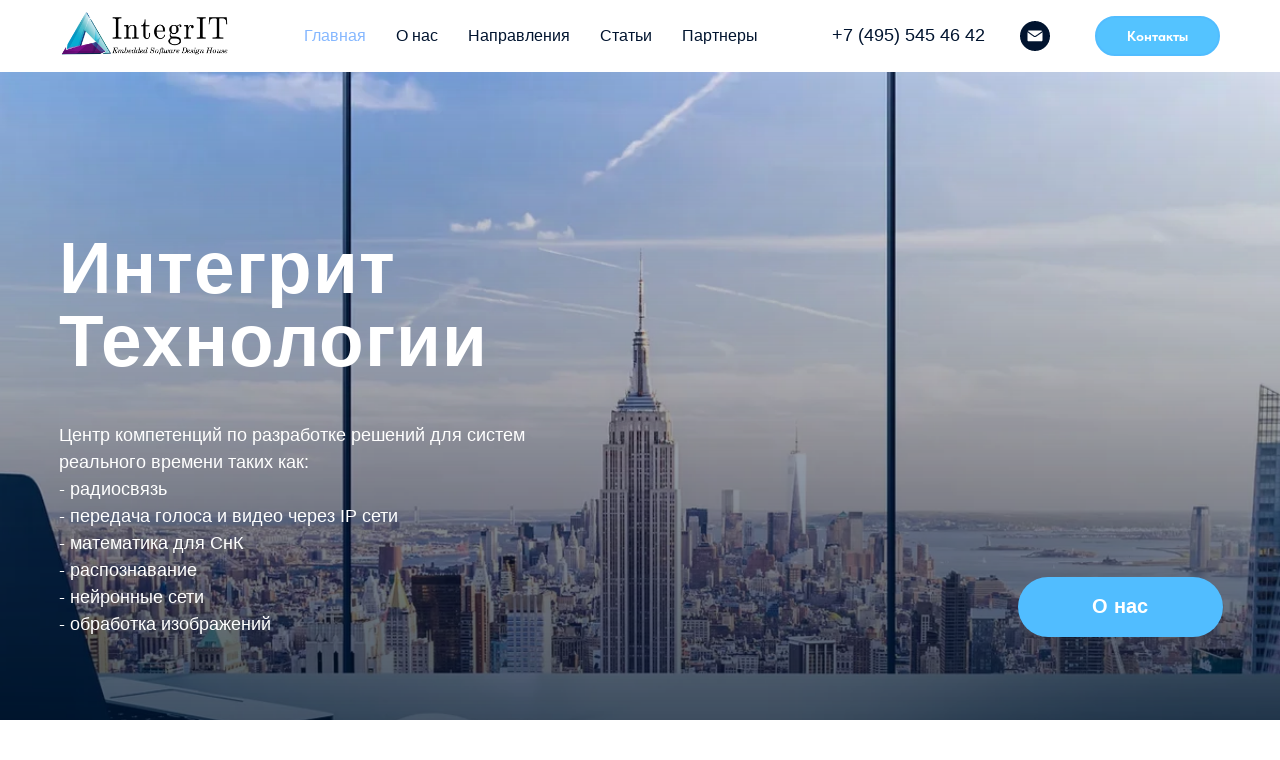

--- FILE ---
content_type: text/html; charset=UTF-8
request_url: http://www.integrit.ru/
body_size: 14527
content:
<!DOCTYPE html> <html> <head> <meta charset="utf-8" /> <meta http-equiv="Content-Type" content="text/html; charset=utf-8" /> <meta name="viewport" content="width=device-width, initial-scale=1.0" /> <!--metatextblock--> <title>Главная</title> <meta name="description" content="Интегрит технологии" /> <meta property="og:url" content="http://integrit.ru.tilda.ws" /> <meta property="og:title" content="Главная" /> <meta property="og:description" content="Интегрит технологии" /> <meta property="og:type" content="website" /> <meta property="og:image" content="https://thb.tildacdn.com/tild3363-3935-4566-b763-323536363234/-/resize/504x/ea71bb_370144e721bc4.png" /> <link rel="canonical" href="http://integrit.ru.tilda.ws"> <!--/metatextblock--> <meta name="format-detection" content="telephone=no" /> <meta http-equiv="x-dns-prefetch-control" content="on"> <link rel="dns-prefetch" href="https://ws.tildacdn.com"> <link rel="dns-prefetch" href="https://static.tildacdn.com"> <link rel="shortcut icon" href="https://static.tildacdn.com/img/tildafavicon.ico" type="image/x-icon" /> <!-- Assets --> <script src="https://neo.tildacdn.com/js/tilda-fallback-1.0.min.js" async charset="utf-8"></script> <link rel="stylesheet" href="https://static.tildacdn.com/css/tilda-grid-3.0.min.css" type="text/css" media="all" onerror="this.loaderr='y';"/> <link rel="stylesheet" href="https://static.tildacdn.com/ws/project11403577/tilda-blocks-page59089997.min.css?t=1734300895" type="text/css" media="all" onerror="this.loaderr='y';" /> <link rel="stylesheet" href="https://static.tildacdn.com/css/tilda-animation-2.0.min.css" type="text/css" media="all" onerror="this.loaderr='y';" /> <link rel="stylesheet" href="https://static.tildacdn.com/css/tilda-cards-1.0.min.css" type="text/css" media="all" onerror="this.loaderr='y';" /> <link rel="stylesheet" href="https://static.tildacdn.com/css/tilda-forms-1.0.min.css" type="text/css" media="all" onerror="this.loaderr='y';" /> <link rel="stylesheet" href="https://static.tildacdn.com/css/tilda-menusub-1.0.min.css" type="text/css" media="print" onload="this.media='all';" onerror="this.loaderr='y';" /> <noscript><link rel="stylesheet" href="https://static.tildacdn.com/css/tilda-menusub-1.0.min.css" type="text/css" media="all" /></noscript> <link rel="stylesheet" href="https://static.tildacdn.com/css/fonts-tildasans.css" type="text/css" media="all" onerror="this.loaderr='y';" /> <script nomodule src="https://static.tildacdn.com/js/tilda-polyfill-1.0.min.js" charset="utf-8"></script> <script type="text/javascript">function t_onReady(func) {if(document.readyState!='loading') {func();} else {document.addEventListener('DOMContentLoaded',func);}}
function t_onFuncLoad(funcName,okFunc,time) {if(typeof window[funcName]==='function') {okFunc();} else {setTimeout(function() {t_onFuncLoad(funcName,okFunc,time);},(time||100));}}function t_throttle(fn,threshhold,scope) {return function() {fn.apply(scope||this,arguments);};}function t396_initialScale(t){t=document.getElementById("rec"+t);if(t){t=t.querySelector(".t396__artboard");if(t){var e,r=document.documentElement.clientWidth,a=[];if(i=t.getAttribute("data-artboard-screens"))for(var i=i.split(","),l=0;l<i.length;l++)a[l]=parseInt(i[l],10);else a=[320,480,640,960,1200];for(l=0;l<a.length;l++){var n=a[l];n<=r&&(e=n)}var o="edit"===window.allrecords.getAttribute("data-tilda-mode"),d="center"===t396_getFieldValue(t,"valign",e,a),c="grid"===t396_getFieldValue(t,"upscale",e,a),s=t396_getFieldValue(t,"height_vh",e,a),u=t396_getFieldValue(t,"height",e,a),g=!!window.opr&&!!window.opr.addons||!!window.opera||-1!==navigator.userAgent.indexOf(" OPR/");if(!o&&d&&!c&&!s&&u&&!g){for(var _=parseFloat((r/e).toFixed(3)),f=[t,t.querySelector(".t396__carrier"),t.querySelector(".t396__filter")],l=0;l<f.length;l++)f[l].style.height=Math.floor(parseInt(u,10)*_)+"px";t396_scaleInitial__getElementsToScale(t).forEach(function(t){t.style.zoom=_})}}}}function t396_scaleInitial__getElementsToScale(t){return t?Array.prototype.slice.call(t.children).filter(function(t){return t&&(t.classList.contains("t396__elem")||t.classList.contains("t396__group"))}):[]}function t396_getFieldValue(t,e,r,a){var i=a[a.length-1],l=r===i?t.getAttribute("data-artboard-"+e):t.getAttribute("data-artboard-"+e+"-res-"+r);if(!l)for(var n=0;n<a.length;n++){var o=a[n];if(!(o<=r)&&(l=o===i?t.getAttribute("data-artboard-"+e):t.getAttribute("data-artboard-"+e+"-res-"+o)))break}return l}</script> <script src="https://static.tildacdn.com/js/tilda-scripts-3.0.min.js" charset="utf-8" defer onerror="this.loaderr='y';"></script> <script src="https://static.tildacdn.com/ws/project11403577/tilda-blocks-page59089997.min.js?t=1734300895" charset="utf-8" async onerror="this.loaderr='y';"></script> <script src="https://static.tildacdn.com/js/tilda-lazyload-1.0.min.js" charset="utf-8" async onerror="this.loaderr='y';"></script> <script src="https://static.tildacdn.com/js/tilda-animation-2.0.min.js" charset="utf-8" async onerror="this.loaderr='y';"></script> <script src="https://static.tildacdn.com/js/tilda-zero-1.1.min.js" charset="utf-8" async onerror="this.loaderr='y';"></script> <script src="https://static.tildacdn.com/js/tilda-cards-1.0.min.js" charset="utf-8" async onerror="this.loaderr='y';"></script> <script src="https://static.tildacdn.com/js/tilda-forms-1.0.min.js" charset="utf-8" async onerror="this.loaderr='y';"></script> <script src="https://static.tildacdn.com/js/tilda-menusub-1.0.min.js" charset="utf-8" async onerror="this.loaderr='y';"></script> <script src="https://static.tildacdn.com/js/tilda-menu-1.0.min.js" charset="utf-8" async onerror="this.loaderr='y';"></script> <script src="https://static.tildacdn.com/js/tilda-zero-scale-1.0.min.js" charset="utf-8" async onerror="this.loaderr='y';"></script> <script src="https://static.tildacdn.com/js/tilda-skiplink-1.0.min.js" charset="utf-8" async onerror="this.loaderr='y';"></script> <script src="https://static.tildacdn.com/js/tilda-events-1.0.min.js" charset="utf-8" async onerror="this.loaderr='y';"></script> <script type="text/javascript">window.dataLayer=window.dataLayer||[];</script> <script type="text/javascript">(function() {if((/bot|google|yandex|baidu|bing|msn|duckduckbot|teoma|slurp|crawler|spider|robot|crawling|facebook/i.test(navigator.userAgent))===false&&typeof(sessionStorage)!='undefined'&&sessionStorage.getItem('visited')!=='y'&&document.visibilityState){var style=document.createElement('style');style.type='text/css';style.innerHTML='@media screen and (min-width: 980px) {.t-records {opacity: 0;}.t-records_animated {-webkit-transition: opacity ease-in-out .2s;-moz-transition: opacity ease-in-out .2s;-o-transition: opacity ease-in-out .2s;transition: opacity ease-in-out .2s;}.t-records.t-records_visible {opacity: 1;}}';document.getElementsByTagName('head')[0].appendChild(style);function t_setvisRecs(){var alr=document.querySelectorAll('.t-records');Array.prototype.forEach.call(alr,function(el) {el.classList.add("t-records_animated");});setTimeout(function() {Array.prototype.forEach.call(alr,function(el) {el.classList.add("t-records_visible");});sessionStorage.setItem("visited","y");},400);}
document.addEventListener('DOMContentLoaded',t_setvisRecs);}})();</script></head> <body class="t-body" style="margin:0;"> <!--allrecords--> <div id="allrecords" class="t-records" data-hook="blocks-collection-content-node" data-tilda-project-id="11403577" data-tilda-page-id="59089997" data-tilda-formskey="ca1ea79ee28158501c10f06311403577" data-tilda-cookie="no" data-tilda-lazy="yes" data-tilda-root-zone="com"> <!--header--> <header id="t-header" class="t-records" data-hook="blocks-collection-content-node" data-tilda-project-id="11403577" data-tilda-page-id="59105679" data-tilda-formskey="ca1ea79ee28158501c10f06311403577" data-tilda-cookie="no" data-tilda-lazy="yes" data-tilda-root-zone="com"> <div id="rec832656964" class="r t-rec" style=" " data-animationappear="off" data-record-type="257"> <!-- T228 --> <div id="nav832656964marker"></div> <div class="tmenu-mobile tmenu-mobile_positionfixed"> <div class="tmenu-mobile__container"> <div class="tmenu-mobile__text t-name t-name_md" field="menu_mob_title">&nbsp;</div> <button type="button"
class="t-menuburger t-menuburger_first t-menuburger__small"
aria-label="Навигационное меню"
aria-expanded="false"> <span style="background-color:#01142f;"></span> <span style="background-color:#01142f;"></span> <span style="background-color:#01142f;"></span> <span style="background-color:#01142f;"></span> </button> <script>function t_menuburger_init(recid) {var rec=document.querySelector('#rec' + recid);if(!rec) return;var burger=rec.querySelector('.t-menuburger');if(!burger) return;var isSecondStyle=burger.classList.contains('t-menuburger_second');if(isSecondStyle&&!window.isMobile&&!('ontouchend' in document)) {burger.addEventListener('mouseenter',function() {if(burger.classList.contains('t-menuburger-opened')) return;burger.classList.remove('t-menuburger-unhovered');burger.classList.add('t-menuburger-hovered');});burger.addEventListener('mouseleave',function() {if(burger.classList.contains('t-menuburger-opened')) return;burger.classList.remove('t-menuburger-hovered');burger.classList.add('t-menuburger-unhovered');setTimeout(function() {burger.classList.remove('t-menuburger-unhovered');},300);});}
burger.addEventListener('click',function() {if(!burger.closest('.tmenu-mobile')&&!burger.closest('.t450__burger_container')&&!burger.closest('.t466__container')&&!burger.closest('.t204__burger')&&!burger.closest('.t199__js__menu-toggler')) {burger.classList.toggle('t-menuburger-opened');burger.classList.remove('t-menuburger-unhovered');}});var menu=rec.querySelector('[data-menu="yes"]');if(!menu) return;var menuLinks=menu.querySelectorAll('.t-menu__link-item');var submenuClassList=['t978__menu-link_hook','t978__tm-link','t966__tm-link','t794__tm-link','t-menusub__target-link'];Array.prototype.forEach.call(menuLinks,function(link) {link.addEventListener('click',function() {var isSubmenuHook=submenuClassList.some(function(submenuClass) {return link.classList.contains(submenuClass);});if(isSubmenuHook) return;burger.classList.remove('t-menuburger-opened');});});menu.addEventListener('clickedAnchorInTooltipMenu',function() {burger.classList.remove('t-menuburger-opened');});}
t_onReady(function() {t_onFuncLoad('t_menuburger_init',function(){t_menuburger_init('832656964');});});</script> <style>.t-menuburger{position:relative;flex-shrink:0;width:28px;height:20px;padding:0;border:none;background-color:transparent;outline:none;-webkit-transform:rotate(0deg);transform:rotate(0deg);transition:transform .5s ease-in-out;cursor:pointer;z-index:999;}.t-menuburger span{display:block;position:absolute;width:100%;opacity:1;left:0;-webkit-transform:rotate(0deg);transform:rotate(0deg);transition:.25s ease-in-out;height:3px;background-color:#000;}.t-menuburger span:nth-child(1){top:0px;}.t-menuburger span:nth-child(2),.t-menuburger span:nth-child(3){top:8px;}.t-menuburger span:nth-child(4){top:16px;}.t-menuburger__big{width:42px;height:32px;}.t-menuburger__big span{height:5px;}.t-menuburger__big span:nth-child(2),.t-menuburger__big span:nth-child(3){top:13px;}.t-menuburger__big span:nth-child(4){top:26px;}.t-menuburger__small{width:22px;height:14px;}.t-menuburger__small span{height:2px;}.t-menuburger__small span:nth-child(2),.t-menuburger__small span:nth-child(3){top:6px;}.t-menuburger__small span:nth-child(4){top:12px;}.t-menuburger-opened span:nth-child(1){top:8px;width:0%;left:50%;}.t-menuburger-opened span:nth-child(2){-webkit-transform:rotate(45deg);transform:rotate(45deg);}.t-menuburger-opened span:nth-child(3){-webkit-transform:rotate(-45deg);transform:rotate(-45deg);}.t-menuburger-opened span:nth-child(4){top:8px;width:0%;left:50%;}.t-menuburger-opened.t-menuburger__big span:nth-child(1){top:6px;}.t-menuburger-opened.t-menuburger__big span:nth-child(4){top:18px;}.t-menuburger-opened.t-menuburger__small span:nth-child(1),.t-menuburger-opened.t-menuburger__small span:nth-child(4){top:6px;}@media (hover),(min-width:0\0){.t-menuburger_first:hover span:nth-child(1){transform:translateY(1px);}.t-menuburger_first:hover span:nth-child(4){transform:translateY(-1px);}.t-menuburger_first.t-menuburger__big:hover span:nth-child(1){transform:translateY(3px);}.t-menuburger_first.t-menuburger__big:hover span:nth-child(4){transform:translateY(-3px);}}.t-menuburger_second span:nth-child(2),.t-menuburger_second span:nth-child(3){width:80%;left:20%;right:0;}@media (hover),(min-width:0\0){.t-menuburger_second.t-menuburger-hovered span:nth-child(2),.t-menuburger_second.t-menuburger-hovered span:nth-child(3){animation:t-menuburger-anim 0.3s ease-out normal forwards;}.t-menuburger_second.t-menuburger-unhovered span:nth-child(2),.t-menuburger_second.t-menuburger-unhovered span:nth-child(3){animation:t-menuburger-anim2 0.3s ease-out normal forwards;}}.t-menuburger_second.t-menuburger-opened span:nth-child(2),.t-menuburger_second.t-menuburger-opened span:nth-child(3){left:0;right:0;width:100%!important;}.t-menuburger_third span:nth-child(4){width:70%;left:unset;right:0;}@media (hover),(min-width:0\0){.t-menuburger_third:not(.t-menuburger-opened):hover span:nth-child(4){width:100%;}}.t-menuburger_third.t-menuburger-opened span:nth-child(4){width:0!important;right:50%;}.t-menuburger_fourth{height:12px;}.t-menuburger_fourth.t-menuburger__small{height:8px;}.t-menuburger_fourth.t-menuburger__big{height:18px;}.t-menuburger_fourth span:nth-child(2),.t-menuburger_fourth span:nth-child(3){top:4px;opacity:0;}.t-menuburger_fourth span:nth-child(4){top:8px;}.t-menuburger_fourth.t-menuburger__small span:nth-child(2),.t-menuburger_fourth.t-menuburger__small span:nth-child(3){top:3px;}.t-menuburger_fourth.t-menuburger__small span:nth-child(4){top:6px;}.t-menuburger_fourth.t-menuburger__small span:nth-child(2),.t-menuburger_fourth.t-menuburger__small span:nth-child(3){top:3px;}.t-menuburger_fourth.t-menuburger__small span:nth-child(4){top:6px;}.t-menuburger_fourth.t-menuburger__big span:nth-child(2),.t-menuburger_fourth.t-menuburger__big span:nth-child(3){top:6px;}.t-menuburger_fourth.t-menuburger__big span:nth-child(4){top:12px;}@media (hover),(min-width:0\0){.t-menuburger_fourth:not(.t-menuburger-opened):hover span:nth-child(1){transform:translateY(1px);}.t-menuburger_fourth:not(.t-menuburger-opened):hover span:nth-child(4){transform:translateY(-1px);}.t-menuburger_fourth.t-menuburger__big:not(.t-menuburger-opened):hover span:nth-child(1){transform:translateY(3px);}.t-menuburger_fourth.t-menuburger__big:not(.t-menuburger-opened):hover span:nth-child(4){transform:translateY(-3px);}}.t-menuburger_fourth.t-menuburger-opened span:nth-child(1),.t-menuburger_fourth.t-menuburger-opened span:nth-child(4){top:4px;}.t-menuburger_fourth.t-menuburger-opened span:nth-child(2),.t-menuburger_fourth.t-menuburger-opened span:nth-child(3){opacity:1;}@keyframes t-menuburger-anim{0%{width:80%;left:20%;right:0;}50%{width:100%;left:0;right:0;}100%{width:80%;left:0;right:20%;}}@keyframes t-menuburger-anim2{0%{width:80%;left:0;}50%{width:100%;right:0;left:0;}100%{width:80%;left:20%;right:0;}}</style> </div> </div> <style>.tmenu-mobile{background-color:#111;display:none;width:100%;top:0;z-index:990;}.tmenu-mobile_positionfixed{position:fixed;}.tmenu-mobile__text{color:#fff;}.tmenu-mobile__container{min-height:64px;padding:20px;position:relative;box-sizing:border-box;display:-webkit-flex;display:-ms-flexbox;display:flex;-webkit-align-items:center;-ms-flex-align:center;align-items:center;-webkit-justify-content:space-between;-ms-flex-pack:justify;justify-content:space-between;}.tmenu-mobile__list{display:block;}.tmenu-mobile__burgerlogo{display:inline-block;font-size:24px;font-weight:400;white-space:nowrap;vertical-align:middle;}.tmenu-mobile__imglogo{height:auto;display:block;max-width:300px!important;box-sizing:border-box;padding:0;margin:0 auto;}@media screen and (max-width:980px){.tmenu-mobile__menucontent_hidden{display:none;height:100%;}.tmenu-mobile{display:block;}}@media screen and (max-width:980px){#rec832656964 .tmenu-mobile{background-color:#ffffff;}#rec832656964 .tmenu-mobile__menucontent_fixed{position:fixed;top:64px;}#rec832656964 .t-menuburger{-webkit-order:1;-ms-flex-order:1;order:1;}}</style> <style> #rec832656964 .tmenu-mobile__burgerlogo a{color:#000000;}</style> <style> #rec832656964 .tmenu-mobile__burgerlogo__title{color:#000000;}</style> <div id="nav832656964" class="t228 t228__positionstatic tmenu-mobile__menucontent_hidden tmenu-mobile__menucontent_fixed" style="background-color: rgba(255,255,255,1); height:10vh; " data-bgcolor-hex="#ffffff" data-bgcolor-rgba="rgba(255,255,255,1)" data-navmarker="nav832656964marker" data-appearoffset="" data-bgopacity-two="" data-menushadow="" data-menushadow-css="" data-bgopacity="1" data-menu-items-align="center" data-menu="yes"> <div class="t228__maincontainer t228__c12collumns" style="height:10vh;"> <div class="t228__padding40px"></div> <div class="t228__leftside"> <div class="t228__leftcontainer"> <a href="/" class="t228__imgwrapper"> <img class="t228__imglogo t228__imglogomobile"
src="https://static.tildacdn.com/tild3230-3061-4764-b737-626362373465/Logo_2018_320px.png"
imgfield="img"
style="max-width: 170px; width: 170px; min-width: 170px; height: auto; display: block;"
alt=""> </a> </div> </div> <div class="t228__centerside "> <nav class="t228__centercontainer"> <ul role="list" class="t228__list t-menu__list t228__list_hidden"> <li class="t228__list_item"
style="padding:0 15px 0 0;"> <a class="t-menu__link-item"
href="/" data-menu-submenu-hook="" data-menu-item-number="1">
Главная
</a> </li> <li class="t228__list_item"
style="padding:0 15px;"> <a class="t-menu__link-item"
href=""
aria-expanded="false" role="button" data-menu-submenu-hook="link_sub2_832656964" data-menu-item-number="2">
О нас
</a> <div class="t-menusub" data-submenu-hook="link_sub2_832656964" data-submenu-margin="15px" data-add-submenu-arrow=""> <div class="t-menusub__menu"> <div class="t-menusub__content"> <ul role="list" class="t-menusub__list"> <li class="t-menusub__list-item t-name t-name_xs"> <a class="t-menusub__link-item t-name t-name_xs"
href="#rec832565652" data-menu-item-number="2">О нас</a> </li> <li class="t-menusub__list-item t-name t-name_xs"> <a class="t-menusub__link-item t-name t-name_xs"
href="/page59105485.html" data-menu-item-number="2">Общая информация</a> </li> </ul> </div> </div> </div> </li> <li class="t228__list_item"
style="padding:0 15px;"> <a class="t-menu__link-item"
href=""
aria-expanded="false" role="button" data-menu-submenu-hook="link_sub3_832656964" data-menu-item-number="3">
Направления
</a> <div class="t-menusub" data-submenu-hook="link_sub3_832656964" data-submenu-margin="15px" data-add-submenu-arrow=""> <div class="t-menusub__menu"> <div class="t-menusub__content"> <ul role="list" class="t-menusub__list"> <li class="t-menusub__list-item t-name t-name_xs"> <a class="t-menusub__link-item t-name t-name_xs"
href="/page59449229.html" data-menu-item-number="3">Обработка сигналов</a> </li> <li class="t-menusub__list-item t-name t-name_xs"> <a class="t-menusub__link-item t-name t-name_xs"
href="/page59453613.html" data-menu-item-number="3">Заказная разработка</a> </li> <li class="t-menusub__list-item t-name t-name_xs"> <a class="t-menusub__link-item t-name t-name_xs"
href="/page59934587.html" data-menu-item-number="3">Готовые решения</a> </li> </ul> </div> </div> </div> </li> <li class="t228__list_item"
style="padding:0 15px;"> <a class="t-menu__link-item"
href="/page59937335.html" data-menu-submenu-hook="" data-menu-item-number="4">
Статьи
</a> </li> <li class="t228__list_item"
style="padding:0 0 0 15px;"> <a class="t-menu__link-item"
href="/page59103235.html" data-menu-submenu-hook="" data-menu-item-number="5">
Партнеры
</a> </li> </ul> </nav> </div> <div class="t228__rightside"> <div class="t228__rightcontainer"> <div class="t228__right_descr">+7 (495) 545 46 42</div> <div class="t-sociallinks"> <ul role="list" class="t-sociallinks__wrapper" aria-label="Соц. сети"> <!-- new soclinks --><li class="t-sociallinks__item t-sociallinks__item_email"><a href="mailto:info@integrit.com" target="_blank" rel="nofollow" aria-label="Электронная почта" style="width: 30px; height: 30px;"><svg class="t-sociallinks__svg" role="presentation" width=30px height=30px viewBox="0 0 100 100" fill="none" xmlns="http://www.w3.org/2000/svg"> <path fill-rule="evenodd" clip-rule="evenodd" d="M50 100C77.6142 100 100 77.6142 100 50C100 22.3858 77.6142 0 50 0C22.3858 0 0 22.3858 0 50C0 77.6142 22.3858 100 50 100ZM51.8276 49.2076L74.191 33.6901C73.4347 32.6649 72.2183 32 70.8466 32H29.1534C27.8336 32 26.6576 32.6156 25.8968 33.5752L47.5881 49.172C48.8512 50.0802 50.5494 50.0945 51.8276 49.2076ZM75 63.6709V37.6286L53.4668 52.57C51.1883 54.151 48.1611 54.1256 45.9095 52.5066L25 37.4719V63.6709C25 65.9648 26.8595 67.8243 29.1534 67.8243H70.8466C73.1405 67.8243 75 65.9648 75 63.6709Z" fill="#01142f"/> </svg></a></li><!-- /new soclinks --> </ul> </div> <div class="t228__right_buttons"> <div class="t228__right_buttons_wrap"> <div class="t228__right_buttons_but"> <a href="/#rec832580534" target="" class="t-btn t-btn_md " style="color:#ffffff;border:2px solid #51bdff;background-color:#54c3ff;border-radius:20px; -moz-border-radius:20px; -webkit-border-radius:20px;" data-buttonfieldset="button">
Контакты
</a> </div> </div> </div> </div> </div> <div class="t228__padding40px"></div> </div> </div> <style>@media screen and (max-width:980px){#rec832656964 .t228__leftcontainer{padding:20px;}#rec832656964 .t228__imglogo{padding:20px 0;}#rec832656964 .t228{}}</style> <script>window.addEventListener('load',function() {t_onFuncLoad('t228_setWidth',function() {t228_setWidth('832656964');});});window.addEventListener('resize',t_throttle(function() {t_onFuncLoad('t228_setWidth',function() {t228_setWidth('832656964');});t_onFuncLoad('t_menu__setBGcolor',function() {t_menu__setBGcolor('832656964','.t228');});}));t_onReady(function() {t_onFuncLoad('t_menu__highlightActiveLinks',function() {t_menu__highlightActiveLinks('.t228__list_item a');});t_onFuncLoad('t228__init',function() {t228__init('832656964');});t_onFuncLoad('t_menu__setBGcolor',function() {t_menu__setBGcolor('832656964','.t228');});t_onFuncLoad('t_menu__interactFromKeyboard',function() {t_menu__interactFromKeyboard('832656964');});t_onFuncLoad('t228_setWidth',function() {t228_setWidth('832656964');});t_onFuncLoad('t_menu__createMobileMenu',function() {t_menu__createMobileMenu('832656964','.t228');});});</script> <!--[if IE 8]> <style>#rec832656964 .t228{filter:progid:DXImageTransform.Microsoft.gradient(startColorStr='#D9ffffff',endColorstr='#D9ffffff');}</style> <![endif]--> <style>@media (hover:hover),(min-width:0\0) {#rec832656964 .t-btn:not(.t-animate_no-hover):hover {color:#51bdff !important;border-color:#51bdff !important;background-color:#ffffff !important;}#rec832656964 .t-btn:not(.t-animate_no-hover):focus-visible {color:#51bdff !important;border-color:#51bdff !important;background-color:#ffffff !important;}#rec832656964 .t-btn:not(.t-animate_no-hover) {transition-property:background-color,color,border-color,box-shadow;transition-duration:0.2s;transition-timing-function:ease-in-out;}#rec832656964 .t-btntext:not(.t-animate_no-hover):hover {color:#51bdff !important;}#rec832656964 .t-btntext:not(.t-animate_no-hover):focus-visible {color:#51bdff !important;}}</style> <style>#rec832656964 .t-menu__link-item{-webkit-transition:color 0.3s ease-in-out,opacity 0.3s ease-in-out;transition:color 0.3s ease-in-out,opacity 0.3s ease-in-out;}#rec832656964 .t-menu__link-item.t-active:not(.t978__menu-link){color:#5199ff !important;}#rec832656964 .t-menu__link-item:not(.t-active):not(.tooltipstered):hover{color:#5199ff !important;}#rec832656964 .t-menu__link-item:not(.t-active):not(.tooltipstered):focus-visible{color:#5199ff !important;}@supports (overflow:-webkit-marquee) and (justify-content:inherit){#rec832656964 .t-menu__link-item,#rec832656964 .t-menu__link-item.t-active{opacity:1 !important;}}</style> <script>t_onReady(function() {setTimeout(function(){t_onFuncLoad('t_menusub_init',function() {t_menusub_init('832656964');});},500);});</script> <style>#rec832656964 .t-menusub__link-item{-webkit-transition:color 0.3s ease-in-out,opacity 0.3s ease-in-out;transition:color 0.3s ease-in-out,opacity 0.3s ease-in-out;}#rec832656964 .t-menusub__link-item:not(.t-active):not(.tooltipstered):hover{color:#5199ff !important;}@supports (overflow:-webkit-marquee) and (justify-content:inherit){#rec832656964 .t-menusub__link-item,#rec832656964 .t-menusub__link-item.t-active{opacity:1 !important;}}@media screen and (max-width:980px){#rec832656964 .t-menusub__menu .t-menusub__link-item{color:#01142f !important;}#rec832656964 .t-menusub__menu .t-menusub__link-item.t-active{color:#01142f !important;}}@media screen and (min-width:981px){#rec832656964 .t-menusub__menu{background-color:#ffffff;text-align:left;}}#rec832656964 .t-menusub__menu_top:after{border-top-color:#ffffff;}#rec832656964 .t-menusub__menu_bottom:after{border-bottom-color:#ffffff;}</style> <style> #rec832656964 a.t-menusub__link-item{color:#01142f;font-weight:400;font-family:'Arial';}</style> <style> #rec832656964 .t228__leftcontainer a{color:#000000;}#rec832656964 a.t-menu__link-item{color:#01142f;font-family:'Arial';}#rec832656964 .t228__right_langs_lang a{color:#01142f;font-family:'Arial';}#rec832656964 .t228__right_descr{font-size:18px;color:#01142f;font-family:'Arial';}</style> <style> #rec832656964 .t228__logo{color:#000000;}</style> </div> </header> <!--/header--> <div id="rec832521076" class="r t-rec" style=" " data-animationappear="off" data-record-type="396"> <!-- T396 --> <style>#rec832521076 .t396__artboard {min-height:550px;height:100vh;background-color:#ffffff;}#rec832521076 .t396__filter {min-height:550px;height:100vh;background-image:-webkit-gradient( linear,left top,left bottom,from(rgba(81,153,255,0)),to(rgba(1,20,47,0.8)) );background-image:-webkit-linear-gradient(top,rgba(81,153,255,0),rgba(1,20,47,0.8));background-image:linear-gradient(to bottom,rgba(81,153,255,0),rgba(1,20,47,0.8));will-change:transform;}#rec832521076 .t396__carrier{min-height:550px;height:100vh;background-position:center center;background-attachment:scroll;background-image:url('https://thb.tildacdn.com/tild6536-6461-4533-b139-353737653239/-/resize/20x/ea71bb_370144e721bc4.png');background-size:cover;background-repeat:no-repeat;}@media screen and (max-width:1199px) {#rec832521076 .t396__artboard,#rec832521076 .t396__filter,#rec832521076 .t396__carrier {}#rec832521076 .t396__filter {}#rec832521076 .t396__carrier {background-attachment:scroll;}}@media screen and (max-width:959px) {#rec832521076 .t396__artboard,#rec832521076 .t396__filter,#rec832521076 .t396__carrier {}#rec832521076 .t396__filter {}#rec832521076 .t396__carrier {background-attachment:scroll;}}@media screen and (max-width:639px) {#rec832521076 .t396__artboard,#rec832521076 .t396__filter,#rec832521076 .t396__carrier {min-height:550px;}#rec832521076 .t396__filter {}#rec832521076 .t396__carrier {background-attachment:scroll;}}@media screen and (max-width:479px) {#rec832521076 .t396__artboard,#rec832521076 .t396__filter,#rec832521076 .t396__carrier {}#rec832521076 .t396__filter {}#rec832521076 .t396__carrier {background-attachment:scroll;}}#rec832521076 .tn-elem[data-elem-id="1470209944682"]{color:#ffffff;z-index:3;top:calc(50vh - 0px + -128px);left:calc(50% - 480px + -101px);width:960px;height:auto;}#rec832521076 .tn-elem[data-elem-id="1470209944682"] .tn-atom{color:#ffffff;font-size:73px;font-family:'Arial',Arial,sans-serif;line-height:1;font-weight:700;letter-spacing:1px;background-position:center center;border-color:transparent ;border-style:solid;}@media screen and (max-width:1199px) {#rec832521076 .tn-elem[data-elem-id="1470209944682"] {top:calc(275px - 0px + -149px);left:calc(50% - 480px + 0px);width:780px;height:auto;}#rec832521076 .tn-elem[data-elem-id="1470209944682"] .tn-atom{font-size:68px;}}@media screen and (max-width:959px) {#rec832521076 .tn-elem[data-elem-id="1470209944682"] {top:calc(275px - 0px + -128px);left:calc(50% - 480px + 0px);width:620px;height:auto;}#rec832521076 .tn-elem[data-elem-id="1470209944682"] .tn-atom{font-size:60px;line-height:1.2;}}@media screen and (max-width:639px) {#rec832521076 .tn-elem[data-elem-id="1470209944682"] {top:calc(275px - 0px + -95px);left:calc(50% - 480px + 0px);width:460px;height:auto;}#rec832521076 .tn-elem[data-elem-id="1470209944682"] .tn-atom{font-size:30px;line-height:1.05;}}@media screen and (max-width:479px) {#rec832521076 .tn-elem[data-elem-id="1470209944682"] {top:calc(275px - 0px + -165px);left:calc(50% - 480px + 0px);width:300px;height:auto;}#rec832521076 .tn-elem[data-elem-id="1470209944682"] .tn-atom{font-size:30px;}}#rec832521076 .tn-elem[data-elem-id="1470210011265"]{color:#ffffff;z-index:4;top:calc(50vh - 0px + 98px);left:calc(50% - 272px + -309px);width:544px;height:auto;}#rec832521076 .tn-elem[data-elem-id="1470210011265"] .tn-atom{color:#ffffff;font-size:18px;font-family:'Arial',Arial,sans-serif;line-height:1.5;font-weight:400;background-position:center center;border-color:transparent ;border-style:solid;}@media screen and (max-width:1199px) {#rec832521076 .tn-elem[data-elem-id="1470210011265"] {top:calc(275px - 0px + 43.5px);left:calc(50% - 272px + -167px);width:445px;height:auto;}#rec832521076 .tn-elem[data-elem-id="1470210011265"] .tn-atom{font-size:20px;line-height:1.55;}}@media screen and (max-width:959px) {#rec832521076 .tn-elem[data-elem-id="1470210011265"] {top:calc(275px - 0px + 68px);left:calc(50% - 272px + -82px);width:455px;height:auto;}#rec832521076 .tn-elem[data-elem-id="1470210011265"] .tn-atom{letter-spacing:0.5px;}}@media screen and (max-width:639px) {#rec832521076 .tn-elem[data-elem-id="1470210011265"] {top:calc(275px - 0px + 78px);left:calc(50% - 272px + 1px);width:460px;height:auto;}#rec832521076 .tn-elem[data-elem-id="1470210011265"] .tn-atom{font-size:14px;}}@media screen and (max-width:479px) {#rec832521076 .tn-elem[data-elem-id="1470210011265"] {top:calc(275px - 0px + 18px);left:calc(50% - 272px + 0px);width:290px;height:auto;}}#rec832521076 .tn-elem[data-elem-id="1473846124811"]{color:#ffffff;text-align:center;z-index:5;top:calc(50vh - 30px + 175px);left:calc(50% - 102.5px + 480px);width:205px;height:60px;}#rec832521076 .tn-elem[data-elem-id="1473846124811"] .tn-atom{color:#ffffff;font-size:20px;font-family:'Arial',Arial,sans-serif;line-height:1.55;font-weight:600;border-width:1px;border-radius:30px;background-color:#51bdff;background-position:center center;border-color:transparent ;border-style:solid;transition:background-color 0.3s ease-in-out,color 0.3s ease-in-out,border-color 0.3s ease-in-out;}@media (hover),(min-width:0\0) {#rec832521076 .tn-elem[data-elem-id="1473846124811"] .tn-atom:hover {background-color:#ffffff;background-image:none;}#rec832521076 .tn-elem[data-elem-id="1473846124811"] .tn-atom:hover {color:#01142f;}}@media screen and (max-width:1199px) {#rec832521076 .tn-elem[data-elem-id="1473846124811"] {top:calc(275px - 30px + 154px);left:calc(50% - 102.5px + 308px);}}@media screen and (max-width:959px) {#rec832521076 .tn-elem[data-elem-id="1473846124811"] {top:calc(275px - 30px + 178px);left:calc(50% - 102.5px + 208px);}}@media screen and (max-width:639px) {#rec832521076 .tn-elem[data-elem-id="1473846124811"] {top:calc(275px - 30px + 207px);left:calc(50% - 102.5px + 148px);width:155px;height:60px;}}@media screen and (max-width:479px) {#rec832521076 .tn-elem[data-elem-id="1473846124811"] {top:calc(275px - 30px + 201px);left:calc(50% - 102.5px + -86px);width:128px;height:50px;}#rec832521076 .tn-elem[data-elem-id="1473846124811"] .tn-atom{font-size:14px;}}</style> <div class='t396'> <div class="t396__artboard" data-artboard-recid="832521076" data-artboard-screens="320,480,640,960,1200" data-artboard-height="550" data-artboard-valign="center" data-artboard-height_vh="100" data-artboard-upscale="grid" data-artboard-height-res-480="550"> <div class="t396__carrier t-bgimg" data-artboard-recid="832521076" data-original="https://static.tildacdn.com/tild6536-6461-4533-b139-353737653239/ea71bb_370144e721bc4.png"></div> <div class="t396__filter" data-artboard-recid="832521076"></div> <div class='t396__elem tn-elem tn-elem__8325210761470209944682' data-elem-id='1470209944682' data-elem-type='text' data-field-top-value="-128" data-field-left-value="-101" data-field-width-value="960" data-field-axisy-value="center" data-field-axisx-value="center" data-field-container-value="grid" data-field-topunits-value="px" data-field-leftunits-value="px" data-field-heightunits-value="" data-field-widthunits-value="px" data-field-top-res-320-value="-165" data-field-left-res-320-value="0" data-field-width-res-320-value="300" data-field-top-res-480-value="-95" data-field-left-res-480-value="0" data-field-width-res-480-value="460" data-field-top-res-640-value="-128" data-field-left-res-640-value="0" data-field-width-res-640-value="620" data-field-top-res-960-value="-149" data-field-left-res-960-value="0" data-field-width-res-960-value="780"> <div class='tn-atom'field='tn_text_1470209944682'>Интегрит <br>Технологии</div> </div> <div class='t396__elem tn-elem tn-elem__8325210761470210011265' data-elem-id='1470210011265' data-elem-type='text' data-field-top-value="98" data-field-left-value="-309" data-field-width-value="544" data-field-axisy-value="center" data-field-axisx-value="center" data-field-container-value="grid" data-field-topunits-value="px" data-field-leftunits-value="px" data-field-heightunits-value="" data-field-widthunits-value="px" data-field-top-res-320-value="18" data-field-left-res-320-value="0" data-field-width-res-320-value="290" data-field-top-res-480-value="78" data-field-left-res-480-value="1" data-field-width-res-480-value="460" data-field-top-res-640-value="68" data-field-left-res-640-value="-82" data-field-width-res-640-value="455" data-field-top-res-960-value="43.5" data-field-left-res-960-value="-167" data-field-width-res-960-value="445"> <div class='tn-atom'field='tn_text_1470210011265'>Центр компетенций по разработке решений для систем реального времени таких как:<br>- радиосвязь<br>- передача голоса и видео через IP сети<br>- математика для СнК<br>- распознавание<br>- нейронные сети<br>- обработка изображений</div> </div> <div class='t396__elem tn-elem tn-elem__8325210761473846124811' data-elem-id='1473846124811' data-elem-type='button' data-field-top-value="175" data-field-left-value="480" data-field-height-value="60" data-field-width-value="205" data-field-axisy-value="center" data-field-axisx-value="center" data-field-container-value="grid" data-field-topunits-value="px" data-field-leftunits-value="px" data-field-heightunits-value="px" data-field-widthunits-value="px" data-field-top-res-320-value="201" data-field-left-res-320-value="-86" data-field-height-res-320-value="50" data-field-width-res-320-value="128" data-field-top-res-480-value="207" data-field-left-res-480-value="148" data-field-height-res-480-value="60" data-field-width-res-480-value="155" data-field-top-res-640-value="178" data-field-left-res-640-value="208" data-field-top-res-960-value="154" data-field-left-res-960-value="308"> <a class='tn-atom' href="#rec832565652">О нас</a> </div> </div> </div> <script>t_onReady(function() {t_onFuncLoad('t396_init',function() {t396_init('832521076');});});</script> <!-- /T396 --> </div> <div id="rec832514366" class="r t-rec t-rec_pt_45 t-rec_pb_0" style="padding-top:45px;padding-bottom:0px;background-color:#ffffff; " data-animationappear="off" data-record-type="686" data-bg-color="#ffffff"> <!-- t686 --> <div class="t686" data-tile-ratio="0.55555555555556"> <div class="t-section__container t-container t-container_flex"> <div class="t-col t-col_12 "> <div
class="t-section__title t-title t-title_xs t-align_left "
field="btitle">
Услуги и решения
</div> </div> </div> <style>.t-section__descr {max-width:560px;}#rec832514366 .t-section__title {margin-bottom:90px;}#rec832514366 .t-section__descr {}@media screen and (max-width:960px) {#rec832514366 .t-section__title {margin-bottom:60px;}}</style> <style> #rec832514366 .t-section__title{color:#01142f;font-family:'Arial';}@media screen and (min-width:900px){#rec832514366 .t-section__title{font-size:52px;line-height:1;}}</style> <div class="t686__container t-card__container t-container" data-columns-in-row="3"> <div class="t-card__col t-col t-col_4 t-align_left "> <div class="t686__table" style="height:200px;"> <div class="t686__cell t-align_left t-valign_top t686__button-bottom"> <div class="t686__bg t686__animation_fast t-bgimg" data-original="https://static.tildacdn.com/tild3933-6432-4664-b132-343633656235/vector.svg"
bgimgfield="li_img__1495461413977"
style="background-image:url('https://static.tildacdn.com/tild3933-6432-4664-b132-343633656235/vector.svg');"
itemscope itemtype="http://schema.org/ImageObject"> <meta itemprop="image" content="https://static.tildacdn.com/tild3933-6432-4664-b132-343633656235/vector.svg"> </div> <div class="t686__overlay t686__animation_fast" style="background-image: -moz-linear-gradient(top, rgba(0,0,0,0.0), rgba(0,0,0,0.0)); background-image: -webkit-linear-gradient(top, rgba(0,0,0,0.0), rgba(0,0,0,0.0)); background-image: -o-linear-gradient(top, rgba(0,0,0,0.0), rgba(0,0,0,0.0)); background-image: -ms-linear-gradient(top, rgba(0,0,0,0.0), rgba(0,0,0,0.0));"></div> <div class="t686__textwrapper t686__animation_fast t686__textwrapper_animated"> <div class="t686__textwrapper__content"> <div class="t686__inner-wrapper"> <div class="t-card__title t-name t-name_xl" field="li_title__1495461413977"> <a
href="/page59449229.html"
class="t-card__link"
id="cardtitle1_832514366"
aria-labelledby="cardtitle1_832514366 cardbtn1_832514366"> <br />Математика для&nbsp;СБИС
</a> </div> <div class="t-card__descr t-descr t-descr_xs" field="li_text__1495461413977">
Лучший способ обеспечить производительность Вашей&nbsp;микропроцессорной системы
</div> <style> #rec832514366 .t-card__title{font-size:24px;font-family:'Arial';}#rec832514366 .t-card__descr{font-size:16px;font-weight:400;font-family:'Arial';}</style> </div> </div> </div> <div class="t686__button-container"> <div class="t-card__btn-wrapper"> <div
class="t-card__btn t-btn t-btn_sm"
id="cardbtn1_832514366"
style="color:#01142f;background-color:#ffffff;border-radius:30px; -moz-border-radius:30px; -webkit-border-radius:30px;font-family:Arial;" data-field="li_buttontitle__1495461413977"
aria-hidden="true" data-buttonfieldset="li_button" data-lid="1495461413977">
Узнать больше
</div> </div> </div> </div> </div> </div> <div class="t-card__col t-col t-col_4 t-align_left "> <div class="t686__table" style="height:200px;"> <div class="t686__cell t-align_left t-valign_top t686__button-bottom"> <div class="t686__bg t686__animation_fast t-bgimg" data-original="https://static.tildacdn.com/tild3933-3961-4162-b763-646237306438/vector.svg"
bgimgfield="li_img__1606828307443"
style="background-image:url('https://static.tildacdn.com/tild3933-3961-4162-b763-646237306438/vector.svg');"
itemscope itemtype="http://schema.org/ImageObject"> <meta itemprop="image" content="https://static.tildacdn.com/tild3933-3961-4162-b763-646237306438/vector.svg"> </div> <div class="t686__overlay t686__animation_fast" style="background-image: -moz-linear-gradient(top, rgba(0,0,0,0.0), rgba(0,0,0,0.0)); background-image: -webkit-linear-gradient(top, rgba(0,0,0,0.0), rgba(0,0,0,0.0)); background-image: -o-linear-gradient(top, rgba(0,0,0,0.0), rgba(0,0,0,0.0)); background-image: -ms-linear-gradient(top, rgba(0,0,0,0.0), rgba(0,0,0,0.0));"></div> <div class="t686__textwrapper t686__animation_fast t686__textwrapper_animated"> <div class="t686__textwrapper__content"> <div class="t686__inner-wrapper"> <div class="t-card__title t-name t-name_xl" field="li_title__1606828307443"> <a
href="/page59453613.html"
class="t-card__link"
id="cardtitle2_832514366"
aria-labelledby="cardtitle2_832514366 cardbtn2_832514366"> <br />Заказная разработка
</a> </div> <div class="t-card__descr t-descr t-descr_xs" field="li_text__1606828307443">
Адаптация наших продуктов под Ваши требования, интеграция с сервисами ....
</div> <style> #rec832514366 .t-card__title{font-size:24px;font-family:'Arial';}#rec832514366 .t-card__descr{font-size:16px;font-weight:400;font-family:'Arial';}</style> </div> </div> </div> <div class="t686__button-container"> <div class="t-card__btn-wrapper"> <div
class="t-card__btn t-btn t-btn_sm"
id="cardbtn2_832514366"
style="color:#01142f;background-color:#ffffff;border-radius:30px; -moz-border-radius:30px; -webkit-border-radius:30px;font-family:Arial;" data-field="li_buttontitle__1606828307443"
aria-hidden="true" data-buttonfieldset="li_button" data-lid="1606828307443">
Узнать больше
</div> </div> </div> </div> </div> </div> <div class="t-card__col t-col t-col_4 t-align_left "> <div class="t686__table" style="height:200px;"> <div class="t686__cell t-align_left t-valign_top t686__button-bottom"> <div class="t686__bg t686__animation_fast t-bgimg" data-original="https://static.tildacdn.com/tild3361-3533-4934-b262-613034306236/vector.svg"
bgimgfield="li_img__1495528759247"
style="background-image:url('https://static.tildacdn.com/tild3361-3533-4934-b262-613034306236/vector.svg');"
itemscope itemtype="http://schema.org/ImageObject"> <meta itemprop="image" content="https://static.tildacdn.com/tild3361-3533-4934-b262-613034306236/vector.svg"> </div> <div class="t686__overlay t686__animation_fast" style="background-image: -moz-linear-gradient(top, rgba(0,0,0,0.0), rgba(0,0,0,0.0)); background-image: -webkit-linear-gradient(top, rgba(0,0,0,0.0), rgba(0,0,0,0.0)); background-image: -o-linear-gradient(top, rgba(0,0,0,0.0), rgba(0,0,0,0.0)); background-image: -ms-linear-gradient(top, rgba(0,0,0,0.0), rgba(0,0,0,0.0));"></div> <div class="t686__textwrapper t686__animation_fast t686__textwrapper_animated"> <div class="t686__textwrapper__content"> <div class="t686__inner-wrapper"> <div class="t-card__title t-name t-name_xl" field="li_title__1495528759247"> <a
href="/page59934587.html"
class="t-card__link"
id="cardtitle3_832514366"
aria-labelledby="cardtitle3_832514366 cardbtn3_832514366"> <br />Решения
</a> </div> <div class="t-card__descr t-descr t-descr_xs" field="li_text__1495528759247"> <p style="text-align: left;">Конференцсвязь для Ваших устройств, стек APCO P25/DMR для УКВ радиостанций, ....</p> </div> <style> #rec832514366 .t-card__title{font-size:24px;font-family:'Arial';}#rec832514366 .t-card__descr{font-size:16px;font-weight:400;font-family:'Arial';}</style> </div> </div> </div> <div class="t686__button-container"> <div class="t-card__btn-wrapper"> <div
class="t-card__btn t-btn t-btn_sm"
id="cardbtn3_832514366"
style="color:#01142f;background-color:#ffffff;border-radius:30px; -moz-border-radius:30px; -webkit-border-radius:30px;font-family:Arial;" data-field="li_buttontitle__1495528759247"
aria-hidden="true" data-buttonfieldset="li_button" data-lid="1495528759247">
Узнать больше
</div> </div> </div> </div> </div> </div> </div> </div> <script type="text/javascript">t_onReady(function() {t_onFuncLoad('t686_init',function() {t686_init('832514366');});});</script> <style>@media (hover:hover),(min-width:0\0) {#rec832514366 .t-btn:not(.t-animate_no-hover):hover {color:#ffffff !important;border-color:#ffffff !important;box-shadow:0px 10px 20px rgba(0,11,48,0.25) !important;background-color:#51bdff !important;}#rec832514366 .t-btn:not(.t-animate_no-hover):focus-visible {color:#ffffff !important;border-color:#ffffff !important;box-shadow:0px 10px 20px rgba(0,11,48,0.25) !important;background-color:#51bdff !important;}#rec832514366 .t-btn:not(.t-animate_no-hover) {transition-property:background-color,color,border-color,box-shadow;transition-duration:0.2s;transition-timing-function:ease-in-out;}#rec832514366 .t-btntext:not(.t-animate_no-hover):hover {color:#ffffff !important;}#rec832514366 .t-btntext:not(.t-animate_no-hover):focus-visible {color:#ffffff !important;}}</style> </div> <div id="rec832565652" class="r t-rec" style=" " data-record-type="396"> <!-- T396 --> <style>#rec832565652 .t396__artboard {height:210px;background-color:#ffffff;}#rec832565652 .t396__filter {height:210px;}#rec832565652 .t396__carrier{height:210px;background-position:center center;background-attachment:scroll;background-size:cover;background-repeat:no-repeat;}@media screen and (max-width:1199px) {#rec832565652 .t396__artboard,#rec832565652 .t396__filter,#rec832565652 .t396__carrier {height:190px;}#rec832565652 .t396__filter {}#rec832565652 .t396__carrier {background-attachment:scroll;}}@media screen and (max-width:959px) {#rec832565652 .t396__artboard,#rec832565652 .t396__filter,#rec832565652 .t396__carrier {height:260px;}#rec832565652 .t396__filter {}#rec832565652 .t396__carrier {background-attachment:scroll;}}@media screen and (max-width:639px) {#rec832565652 .t396__artboard,#rec832565652 .t396__filter,#rec832565652 .t396__carrier {height:135px;}#rec832565652 .t396__filter {}#rec832565652 .t396__carrier {background-attachment:scroll;}}@media screen and (max-width:479px) {#rec832565652 .t396__artboard,#rec832565652 .t396__filter,#rec832565652 .t396__carrier {height:95px;}#rec832565652 .t396__filter {}#rec832565652 .t396__carrier {background-attachment:scroll;}}#rec832565652 .tn-elem[data-elem-id="1470209944682"]{color:#01142f;text-align:center;z-index:3;top:109px;left:calc(50% - 480px + 0px);width:960px;height:auto;}#rec832565652 .tn-elem[data-elem-id="1470209944682"] .tn-atom{color:#01142f;font-size:82px;font-family:'Arial',Arial,sans-serif;line-height:1.15;font-weight:700;background-position:center center;border-color:transparent ;border-style:solid;}@media screen and (max-width:1199px) {#rec832565652 .tn-elem[data-elem-id="1470209944682"] {top:66px;left:calc(50% - 480px + -10px);width:780px;height:auto;}#rec832565652 .tn-elem[data-elem-id="1470209944682"] .tn-atom{font-size:78px;line-height:1.17;}}@media screen and (max-width:959px) {#rec832565652 .tn-elem[data-elem-id="1470209944682"] {top:50px;left:calc(50% - 480px + 0px);width:620px;height:auto;}}@media screen and (max-width:639px) {#rec832565652 .tn-elem[data-elem-id="1470209944682"] {top:57px;left:calc(50% - 480px + 0px);width:460px;height:auto;}#rec832565652 .tn-elem[data-elem-id="1470209944682"] .tn-atom{font-size:36px;}}@media screen and (max-width:479px) {#rec832565652 .tn-elem[data-elem-id="1470209944682"] {top:51px;left:calc(50% - 480px + 1px);width:300px;height:auto;}#rec832565652 .tn-elem[data-elem-id="1470209944682"] .tn-atom{font-size:30px;}}#rec832565652 .tn-elem[data-elem-id="1473948021439"]{color:#01142f;text-align:center;z-index:4;top:55px;left:calc(50% - 480px + 0px);width:960px;height:auto;}#rec832565652 .tn-elem[data-elem-id="1473948021439"] .tn-atom{color:#01142f;font-size:14px;font-family:'Arial',Arial,sans-serif;line-height:1.55;font-weight:500;letter-spacing:2px;text-transform:uppercase;background-position:center center;border-color:transparent ;border-style:solid;}@media screen and (max-width:1199px) {#rec832565652 .tn-elem[data-elem-id="1473948021439"] {top:33px;left:calc(50% - 480px + -10px);width:780px;height:auto;}}@media screen and (max-width:959px) {#rec832565652 .tn-elem[data-elem-id="1473948021439"] {top:28px;left:calc(50% - 480px + 0px);width:620px;height:auto;}}@media screen and (max-width:639px) {#rec832565652 .tn-elem[data-elem-id="1473948021439"] {top:20px;left:calc(50% - 480px + 0px);width:460px;height:auto;}#rec832565652 .tn-elem[data-elem-id="1473948021439"] .tn-atom{font-size:10px;}}@media screen and (max-width:479px) {#rec832565652 .tn-elem[data-elem-id="1473948021439"] {top:24px;left:calc(50% - 480px + 1px);width:300px;height:auto;}}</style> <div class='t396'> <div class="t396__artboard" data-artboard-recid="832565652" data-artboard-screens="320,480,640,960,1200" data-artboard-height="210" data-artboard-valign="center" data-artboard-upscale="grid" data-artboard-height-res-320="95" data-artboard-height-res-480="135" data-artboard-height-res-640="260" data-artboard-height-res-960="190"> <div class="t396__carrier" data-artboard-recid="832565652"></div> <div class="t396__filter" data-artboard-recid="832565652"></div> <div class='t396__elem tn-elem tn-elem__8325656521470209944682' data-elem-id='1470209944682' data-elem-type='text' data-field-top-value="109" data-field-left-value="0" data-field-width-value="960" data-field-axisy-value="top" data-field-axisx-value="center" data-field-container-value="grid" data-field-topunits-value="px" data-field-leftunits-value="px" data-field-heightunits-value="" data-field-widthunits-value="px" data-field-top-res-320-value="51" data-field-left-res-320-value="1" data-field-width-res-320-value="300" data-field-top-res-480-value="57" data-field-left-res-480-value="0" data-field-width-res-480-value="460" data-field-top-res-640-value="50" data-field-left-res-640-value="0" data-field-width-res-640-value="620" data-field-top-res-960-value="66" data-field-left-res-960-value="-10" data-field-width-res-960-value="780"> <div class='tn-atom'field='tn_text_1470209944682'>Почему Интегрит?</div> </div> <div class='t396__elem tn-elem tn-elem__8325656521473948021439' data-elem-id='1473948021439' data-elem-type='text' data-field-top-value="55" data-field-left-value="0" data-field-width-value="960" data-field-axisy-value="top" data-field-axisx-value="center" data-field-container-value="grid" data-field-topunits-value="px" data-field-leftunits-value="px" data-field-heightunits-value="" data-field-widthunits-value="px" data-field-top-res-320-value="24" data-field-left-res-320-value="1" data-field-width-res-320-value="300" data-field-top-res-480-value="20" data-field-left-res-480-value="0" data-field-width-res-480-value="460" data-field-top-res-640-value="28" data-field-left-res-640-value="0" data-field-width-res-640-value="620" data-field-top-res-960-value="33" data-field-left-res-960-value="-10" data-field-width-res-960-value="780"> <div class='tn-atom'field='tn_text_1473948021439'>О нас</div> </div> </div> </div> <script>t_onReady(function() {t_onFuncLoad('t396_init',function() {t396_init('832565652');});});</script> <!-- /T396 --> </div> <div id="rec832575641" class="r t-rec t-rec_pt_60 t-rec_pb_60" style="padding-top:60px;padding-bottom:60px; " data-animationappear="off" data-record-type="585"> <!-- T585 --> <div class="t585"> <div class="t-container"> <div class="t-col t-col_12 "> <div class="t585__accordion" data-accordion="false" data-scroll-to-expanded="false"> <div class="t585__wrapper"> <div class="t585__header t585__opened" style="border-top: 1px solid #eee;"> <button type="button"
class="t585__trigger-button"
aria-controls="accordion1_832575641"
aria-expanded="true"> <span class="t585__title t-name t-name_xl" field="li_title__4978223910800">Это быстро и эффективно</span> <span class="t585__icon"> <span class="t585__lines"> <svg role="presentation" focusable="false" width="24px" height="24px" viewBox="0 0 24 24" xmlns="http://www.w3.org/2000/svg" xmlns:xlink="http://www.w3.org/1999/xlink"> <g stroke="none" stroke-width="1px" fill="none" fill-rule="evenodd" stroke-linecap="square"> <g transform="translate(1.000000, 1.000000)" stroke="#01142f"> <path d="M0,11 L22,11"></path> <path d="M11,0 L11,22"></path> </g> </g> </svg> </span> <span class="t585__circle" style="background-color: transparent;"></span> </span> <span class="t585__icon t585__icon-hover"> <span class="t585__lines"> <svg role="presentation" focusable="false" width="24px" height="24px" viewBox="0 0 24 24" xmlns="http://www.w3.org/2000/svg" xmlns:xlink="http://www.w3.org/1999/xlink"> <g stroke="none" stroke-width="1px" fill="none" fill-rule="evenodd" stroke-linecap="square"> <g transform="translate(1.000000, 1.000000)" stroke="#222222"> <path d="M0,11 L22,11"></path> <path d="M11,0 L11,22"></path> </g> </g> </svg> </span> <span class="t585__circle" style="background-color: #eee;"></span> </span> </button> </div> <div class="t585__content"
id="accordion1_832575641"
style="display:block"> <div class="t585__textwrapper"> <div class="t585__text t-descr t-descr_xs" field="li_descr__4978223910800">Мы просто экономим Ваше время и средства. Вместо найма дорогостоящих экспертов в области обработки сигналов и ревизии огромного объема открытых проектов, Вы можете просто заказать адаптацию существующих проверенных продуктов под вашу программно-аппаратную платформу.</div> </div> </div> </div> </div> </div> <div class="t-col t-col_12 "> <div class="t585__accordion" data-accordion="false" data-scroll-to-expanded="false"> <div class="t585__wrapper"> <div class="t585__header " style="border-top: 1px solid #eee;"> <button type="button"
class="t585__trigger-button"
aria-controls="accordion2_832575641"
aria-expanded="false"> <span class="t585__title t-name t-name_xl" field="li_title__4978223910801">Это надежное партнерство</span> <span class="t585__icon"> <span class="t585__lines"> <svg role="presentation" focusable="false" width="24px" height="24px" viewBox="0 0 24 24" xmlns="http://www.w3.org/2000/svg" xmlns:xlink="http://www.w3.org/1999/xlink"> <g stroke="none" stroke-width="1px" fill="none" fill-rule="evenodd" stroke-linecap="square"> <g transform="translate(1.000000, 1.000000)" stroke="#01142f"> <path d="M0,11 L22,11"></path> <path d="M11,0 L11,22"></path> </g> </g> </svg> </span> <span class="t585__circle" style="background-color: transparent;"></span> </span> <span class="t585__icon t585__icon-hover"> <span class="t585__lines"> <svg role="presentation" focusable="false" width="24px" height="24px" viewBox="0 0 24 24" xmlns="http://www.w3.org/2000/svg" xmlns:xlink="http://www.w3.org/1999/xlink"> <g stroke="none" stroke-width="1px" fill="none" fill-rule="evenodd" stroke-linecap="square"> <g transform="translate(1.000000, 1.000000)" stroke="#222222"> <path d="M0,11 L22,11"></path> <path d="M11,0 L11,22"></path> </g> </g> </svg> </span> <span class="t585__circle" style="background-color: #eee;"></span> </span> </button> </div> <div class="t585__content"
id="accordion2_832575641"
hidden > <div class="t585__textwrapper"> <div class="t585__text t-descr t-descr_xs" field="li_descr__4978223910801">Мы работаем с большими производителями СБИС, такими как Marvell, Cadence в течении многих лет и наше ПО уже работает в миллионах устройств по всему миру. Сотрудничество с такими крупными компаниями помогает нам обеспечивать высокий уровень качества, совместимости и надежности разрабатываемого ПО.</div> </div> </div> </div> </div> </div> <div class="t-col t-col_12 "> <div class="t585__accordion" data-accordion="false" data-scroll-to-expanded="false"> <div class="t585__wrapper"> <div class="t585__header " style="border-top: 1px solid #eee;"> <button type="button"
class="t585__trigger-button"
aria-controls="accordion3_832575641"
aria-expanded="false"> <span class="t585__title t-name t-name_xl" field="li_title__4978223910802">Интегрит - это надолго</span> <span class="t585__icon"> <span class="t585__lines"> <svg role="presentation" focusable="false" width="24px" height="24px" viewBox="0 0 24 24" xmlns="http://www.w3.org/2000/svg" xmlns:xlink="http://www.w3.org/1999/xlink"> <g stroke="none" stroke-width="1px" fill="none" fill-rule="evenodd" stroke-linecap="square"> <g transform="translate(1.000000, 1.000000)" stroke="#01142f"> <path d="M0,11 L22,11"></path> <path d="M11,0 L11,22"></path> </g> </g> </svg> </span> <span class="t585__circle" style="background-color: transparent;"></span> </span> <span class="t585__icon t585__icon-hover"> <span class="t585__lines"> <svg role="presentation" focusable="false" width="24px" height="24px" viewBox="0 0 24 24" xmlns="http://www.w3.org/2000/svg" xmlns:xlink="http://www.w3.org/1999/xlink"> <g stroke="none" stroke-width="1px" fill="none" fill-rule="evenodd" stroke-linecap="square"> <g transform="translate(1.000000, 1.000000)" stroke="#222222"> <path d="M0,11 L22,11"></path> <path d="M11,0 L11,22"></path> </g> </g> </svg> </span> <span class="t585__circle" style="background-color: #eee;"></span> </span> </button> </div> <div class="t585__content"
id="accordion3_832575641"
hidden > <div class="t585__textwrapper"> <div class="t585__text t-descr t-descr_xs" field="li_descr__4978223910802">Компания IntegrIT занимается разработкой программного обеспечения с 2006 года. Основная специализация нашей компании - программное обеспечение систем реального времени, радиосвязи, передача голосового и видео трафика по IP сетям, сигнализация. За более чем 14-ти летний опыт непрерывной работы мы прошли большой путь, начав с разработки небольших программных компонентов и постепенно дойдя до уровня создания сложных законченных систем. За это время мы реализовали много проектов, так или иначе связанных с передачей и обработкой голосовых или видеопотоков. В настоящий момент нами осуществляется заказная разработка программного обеспечения, и расширяются компетенции в смежных областях. Мы всегда помогаем заказчикам найти оптимальное решение, консультируем и разъясняем особенности использования тех или иных стандартов или протоколов</div> </div> </div> </div> </div> </div> <div class="t-col t-col_12 "> <div class="t585__accordion" data-accordion="false" data-scroll-to-expanded="false"> <div class="t585__wrapper"> <div class="t585__header " style="border-top: 1px solid #eee;"> <button type="button"
class="t585__trigger-button"
aria-controls="accordion4_832575641"
aria-expanded="false"> <span class="t585__title t-name t-name_xl" field="li_title__1732794334089">Мы знаем все&nbsp;о DSP. Ну, почти все..</span> <span class="t585__icon"> <span class="t585__lines"> <svg role="presentation" focusable="false" width="24px" height="24px" viewBox="0 0 24 24" xmlns="http://www.w3.org/2000/svg" xmlns:xlink="http://www.w3.org/1999/xlink"> <g stroke="none" stroke-width="1px" fill="none" fill-rule="evenodd" stroke-linecap="square"> <g transform="translate(1.000000, 1.000000)" stroke="#01142f"> <path d="M0,11 L22,11"></path> <path d="M11,0 L11,22"></path> </g> </g> </svg> </span> <span class="t585__circle" style="background-color: transparent;"></span> </span> <span class="t585__icon t585__icon-hover"> <span class="t585__lines"> <svg role="presentation" focusable="false" width="24px" height="24px" viewBox="0 0 24 24" xmlns="http://www.w3.org/2000/svg" xmlns:xlink="http://www.w3.org/1999/xlink"> <g stroke="none" stroke-width="1px" fill="none" fill-rule="evenodd" stroke-linecap="square"> <g transform="translate(1.000000, 1.000000)" stroke="#222222"> <path d="M0,11 L22,11"></path> <path d="M11,0 L11,22"></path> </g> </g> </svg> </span> <span class="t585__circle" style="background-color: #eee;"></span> </span> </button> </div> <div class="t585__content"
id="accordion4_832575641"
hidden > <div class="t585__textwrapper"> <div class="t585__text t-descr t-descr_xs" field="li_descr__1732794334089">Специалисты нашей компании обладают опытом 25-летней работы с практически всеми типами коммерчески доступных DSP или высокопроизводительных CPU - от простейших ARMv5 до Elbrus и Cadence B20 с 100 GMACs/ядро. <br />Мы можем проделать полный цикл - от алгоритмов для реализации на кристалле, или помочь Вам обеспечить производительность Вашей уже готовой системы.</div> </div> </div> </div> </div> <div class="t585__border" style="height: 1px; background-color: #eee;"></div> </div> </div> </div> <script>t_onReady(function() {t_onFuncLoad('t585_init',function() {t585_init('832575641');});});</script> <style> #rec832575641 .t585__title{color:#01142f;font-weight:700;font-family:'Arial';}#rec832575641 .t585__text{color:#01142f;font-family:'Arial';}</style> </div> <div id="rec832580534" class="r t-rec t-rec_pt_45 t-rec_pb_45" style="padding-top:45px;padding-bottom:45px;background-color:#ffffff; " data-animationappear="off" data-record-type="718" data-bg-color="#ffffff"> <!-- t718 --> <div class="t718"> <div class="t-section__container t-container t-container_flex"> <div class="t-col t-col_12 "> <div
class="t-section__title t-title t-title_xs t-align_left "
field="btitle">
Контакты
</div> </div> </div> <style>.t-section__descr {max-width:560px;}#rec832580534 .t-section__title {margin-bottom:90px;}#rec832580534 .t-section__descr {}@media screen and (max-width:960px) {#rec832580534 .t-section__title {margin-bottom:45px;}}</style> <style> #rec832580534 .t-section__title{color:#01142f;font-family:'Arial';}</style> <div class="t-container"> <div class="t-col t-col_6 "> <div class="t718__contentbox" style="height:;"> <div class="t718__contentwrapper"> <div class="t718__contacts t-text t-descr_xxxl" field="text">+7 495 545 46 42<br />Email.&nbsp;info@integrit.com</div> <div class="t718__address t-text t-text_sm" field="text2">Адрес. 129085, Москва, ул. Годовикова 9 стр.4, офис 4.12</div> </div> </div> </div> <div class="t-col t-col_6 "> <form
id="form832580534" name='form832580534' role="form" action='' method='POST' data-formactiontype="0" data-inputbox=".t-input-group" 
class="t-form js-form-proccess t-form_inputs-total_3 " data-success-callback="t718_onSuccess"> <!-- NO ONE SERVICES CONNECTED --> <div class="js-successbox t-form__successbox t-text t-text_md"
aria-live="polite"
style="display:none;" data-success-message="Спасибо! Данные успешно отправлены"></div> <div class="t-form__inputsbox t-form__inputsbox_vertical-form t-form__inputsbox_inrow"> <div
class="t-input-group t-input-group_em " data-input-lid="9123215262980" data-field-type="em"> <div class="t-input-block "> <input type="email"
autocomplete="email"
name="Email"
id="input_9123215262980"
class="t-input js-tilda-rule "
value=""
placeholder="Ваш Email" data-tilda-rule="email"
aria-describedby="error_9123215262980"
style="border:1px solid #c7c7c7;font-family:'Arial';"> <div class="t-input-error" aria-live="polite" id="error_9123215262980"></div> </div> </div> <div
class="t-input-group t-input-group_nm " data-input-lid="9123215262981" data-field-type="nm"> <div class="t-input-block "> <input type="text"
autocomplete="name"
name="Name"
id="input_9123215262981"
class="t-input js-tilda-rule "
value=""
placeholder="Имя" data-tilda-rule="name"
aria-describedby="error_9123215262981"
style="border:1px solid #c7c7c7;font-family:'Arial';"> <div class="t-input-error" aria-live="polite" id="error_9123215262981"></div> </div> </div> <div
class="t-input-group t-input-group_ta " data-input-lid="9123215262982" data-field-type="ta"> <div class="t-input-block "> <textarea name="Textarea"
id="input_9123215262982"
class="t-input js-tilda-rule "
placeholder="Ваше сообщение" aria-describedby="error_9123215262982"
style=" border:1px solid #c7c7c7; height:102px; font-family: 'Arial';" rows="3"></textarea> <div class="t-input-error" aria-live="polite" id="error_9123215262982"></div> </div> </div> <div class="t-form__errorbox-middle"> <!--noindex--> <div
class="js-errorbox-all t-form__errorbox-wrapper"
style="display:none;" data-nosnippet
tabindex="-1"
aria-label="Ошибки при заполнении формы"> <ul
role="list"
class="t-form__errorbox-text t-text t-text_md"> <li class="t-form__errorbox-item js-rule-error js-rule-error-all"></li> <li class="t-form__errorbox-item js-rule-error js-rule-error-req"></li> <li class="t-form__errorbox-item js-rule-error js-rule-error-email"></li> <li class="t-form__errorbox-item js-rule-error js-rule-error-name"></li> <li class="t-form__errorbox-item js-rule-error js-rule-error-phone"></li> <li class="t-form__errorbox-item js-rule-error js-rule-error-minlength"></li> <li class="t-form__errorbox-item js-rule-error js-rule-error-string"></li> </ul> </div> <!--/noindex--> </div> <div class="t-form__submit"> <button
type="submit"
class="t-submit"
style="color:#ffffff;border:3px solid #51bdff;background-color:#51bdff;border-radius:30px; -moz-border-radius:30px; -webkit-border-radius:30px;font-family:Arial;" data-field="buttontitle" data-buttonfieldset="button">
Отправить </button> </div> </div> <div class="t-form__errorbox-bottom"> <!--noindex--> <div
class="js-errorbox-all t-form__errorbox-wrapper"
style="display:none;" data-nosnippet
tabindex="-1"
aria-label="Ошибки при заполнении формы"> <ul
role="list"
class="t-form__errorbox-text t-text t-text_md"> <li class="t-form__errorbox-item js-rule-error js-rule-error-all"></li> <li class="t-form__errorbox-item js-rule-error js-rule-error-req"></li> <li class="t-form__errorbox-item js-rule-error js-rule-error-email"></li> <li class="t-form__errorbox-item js-rule-error js-rule-error-name"></li> <li class="t-form__errorbox-item js-rule-error js-rule-error-phone"></li> <li class="t-form__errorbox-item js-rule-error js-rule-error-minlength"></li> <li class="t-form__errorbox-item js-rule-error js-rule-error-string"></li> </ul> </div> <!--/noindex--> </div> </form> </div> </div> </div> <style>@media (hover:hover),(min-width:0\0) {#rec832580534 .t-submit:hover {color:#51bdff !important;border-color:#51bdff !important;background-color:#ffffff !important;}#rec832580534 .t-submit:focus-visible {color:#51bdff !important;border-color:#51bdff !important;background-color:#ffffff !important;}}#rec832580534 .t-submit {transition-property:background-color,color,border-color,box-shadow;transition-duration:0.2s;transition-timing-function:ease-in-out;}</style> <style> #rec832580534 .t718__contacts{color:#01142f;font-family:'Arial';}#rec832580534 .t718__address{color:#01142f;font-family:'Arial';}</style> </div> <!--footer--> <footer id="t-footer" class="t-records" data-hook="blocks-collection-content-node" data-tilda-project-id="11403577" data-tilda-page-id="59105727" data-tilda-formskey="ca1ea79ee28158501c10f06311403577" data-tilda-cookie="no" data-tilda-lazy="yes" data-tilda-root-zone="com"> <div id="rec832657306" class="r t-rec" style="background-color:#01142f; " data-animationappear="off" data-record-type="345" data-bg-color="#01142f"> <!-- T345 --> <div class="t345" id="footer_832657306"> <div class="t345-wrapper" style="border-top: 1px solid;border-top-color: #01142f;"> <div class="t345-container t-container"> <div class="t345-col t-col t-col_12"> <div class="t345-content" style="height:120px"> <div class="t345-text__wrapper"> <div class="t345-text t-descr t-descr_xxs">© 2020-2022, ООО Интегрит Технологии. Все права защищены.</div> </div> <div class="t345-socials"> <div class="t-sociallinks"> <ul role="list" class="t-sociallinks__wrapper" aria-label="Соц. сети"> <!-- new soclinks --><li class="t-sociallinks__item t-sociallinks__item_email"><a href="mailto:info@integrit.com" target="_blank" rel="nofollow" aria-label="Электронная почта" style="width: 30px; height: 30px;"><svg class="t-sociallinks__svg" role="presentation" width=30px height=30px viewBox="0 0 100 100" fill="none" xmlns="http://www.w3.org/2000/svg"> <path fill-rule="evenodd" clip-rule="evenodd" d="M50 100C77.6142 100 100 77.6142 100 50C100 22.3858 77.6142 0 50 0C22.3858 0 0 22.3858 0 50C0 77.6142 22.3858 100 50 100ZM51.8276 49.2076L74.191 33.6901C73.4347 32.6649 72.2183 32 70.8466 32H29.1534C27.8336 32 26.6576 32.6156 25.8968 33.5752L47.5881 49.172C48.8512 50.0802 50.5494 50.0945 51.8276 49.2076ZM75 63.6709V37.6286L53.4668 52.57C51.1883 54.151 48.1611 54.1256 45.9095 52.5066L25 37.4719V63.6709C25 65.9648 26.8595 67.8243 29.1534 67.8243H70.8466C73.1405 67.8243 75 65.9648 75 63.6709Z" fill="#ffffff"/> </svg></a></li><!-- /new soclinks --> </ul> </div> </div> </div> </div> </div> </div> </div> <style>#rec832657306 .t345-text{color:#ffffff;}</style> <script>function checkSize_832657306(){var rec=document.querySelector('#footer_832657306');if(!rec) return;var textContentEl=rec.querySelector('.t345-text');var iconsContentEl=rec.querySelector('.t345-socials');if(!textContentEl||!iconsContentEl) return;var contentWidth=textContentEl.offsetWidth + iconsContentEl.offsetWidth;var container=rec.querySelector('.t345-container');var containerWidth=container.offsetWidth - 30;if(contentWidth>containerWidth&&containerWidth>0) {container.classList.add('t345-socials_block');}
else {container.classList.remove('t345-socials_block');}}
t_onReady(function() {t_onFuncLoad('checkSize_832657306',function(){checkSize_832657306();window.addEventListener('resize',t_throttle(function(){checkSize_832657306();}));if(typeof jQuery!=='undefined') {$('#rec832657306').bind('displayChanged',function() {checkSize_832657306();});} else {var rec=document.querySelector('#rec832657306');if(!rec) return;rec.addEventListener('displayChanged',function() {checkSize_832657306();});}});});</script> </div> </footer> <!--/footer--> </div> <!--/allrecords--> <!-- Tilda copyright. Don't remove this line --><div class="t-tildalabel " id="tildacopy" data-tilda-sign="11403577#59089997"><a href="https://tilda.cc/" class="t-tildalabel__link"><div class="t-tildalabel__wrapper"><div class="t-tildalabel__txtleft">Made on </div><div class="t-tildalabel__wrapimg"><img src="https://static.tildacdn.com/img/tildacopy.png" class="t-tildalabel__img" fetchpriority="low" alt=""></div><div class="t-tildalabel__txtright">Tilda</div></div></a></div> <!-- Stat --> <script type="text/javascript">if(!window.mainTracker) {window.mainTracker='tilda';}
window.tildastatcookie='no';setTimeout(function(){(function(d,w,k,o,g) {var n=d.getElementsByTagName(o)[0],s=d.createElement(o),f=function(){n.parentNode.insertBefore(s,n);};s.type="text/javascript";s.async=true;s.key=k;s.id="tildastatscript";s.src=g;if(w.opera=="[object Opera]") {d.addEventListener("DOMContentLoaded",f,false);} else {f();}})(document,window,'1318e0ac4ddfc4b06b21f925e42ef1ee','script','https://static.tildacdn.com/js/tilda-stat-1.0.min.js');},2000);</script> </body> </html>

--- FILE ---
content_type: image/svg+xml
request_url: https://static.tildacdn.com/tild3933-6432-4664-b132-343633656235/vector.svg
body_size: -148
content:
<?xml version="1.0" encoding="UTF-8"?> <svg xmlns="http://www.w3.org/2000/svg" viewBox="569.5 1589.5 2861 1821" width="2861" height="1821"><path fill="#51bdff" stroke="none" fill-opacity="1" stroke-width="1" stroke-opacity="1" color="rgb(51, 51, 51)" font-size-adjust="none" width="2861" height="1821" id="tSvg79e4c99585" title="Rectangle 3" d="M 569.5 1589.5 C 1523.1666666666665 1589.5 2476.833333333333 1589.5 3430.5 1589.5 C 3430.5 2196.5 3430.5 2803.5 3430.5 3410.5 C 2476.8333333333335 3410.5 1523.1666666666667 3410.5 569.5 3410.5C 569.5 2803.5 569.5 2196.5 569.5 1589.5Z"></path><defs> </defs></svg> 

--- FILE ---
content_type: image/svg+xml
request_url: https://static.tildacdn.com/tild3361-3533-4934-b262-613034306236/vector.svg
body_size: -73
content:
<?xml version="1.0" encoding="UTF-8"?> <svg xmlns="http://www.w3.org/2000/svg" viewBox="569.5 1589.5 2861 1821" width="2861" height="1821"><path fill="#01142f" stroke="none" fill-opacity="1" stroke-width="1" stroke-opacity="1" color="rgb(51, 51, 51)" font-size-adjust="none" width="2861" height="1821" id="tSvg178cc4b9971" title="Rectangle 5" d="M 569.5 1589.5 C 1523.1666666666665 1589.5 2476.833333333333 1589.5 3430.5 1589.5 C 3430.5 2196.5 3430.5 2803.5 3430.5 3410.5 C 2476.8333333333335 3410.5 1523.1666666666667 3410.5 569.5 3410.5C 569.5 2803.5 569.5 2196.5 569.5 1589.5Z"></path><defs> </defs></svg> 

--- FILE ---
content_type: image/svg+xml
request_url: https://static.tildacdn.com/tild3933-3961-4162-b763-646237306438/vector.svg
body_size: 138
content:
<?xml version="1.0" encoding="UTF-8"?> <svg xmlns="http://www.w3.org/2000/svg" viewBox="569.5 1589.5 2861 1821" width="2861" height="1821"><path fill="url(#tSvgGradientd9fc57de48)" stroke="none" fill-opacity="1" stroke-width="1" stroke-opacity="1" color="rgb(51, 51, 51)" font-size-adjust="none" width="2861" height="1821" id="tSvg115e674a907" title="Rectangle 4" d="M 570.5 1589.5 C 1524.1666666666665 1589.5 2477.833333333333 1589.5 3431.5 1589.5 C 3431.5 2196.5 3431.5 2803.5 3431.5 3410.5 C 2477.8333333333335 3410.5 1524.1666666666667 3410.5 570.5 3410.5C 570.5 2803.5 570.5 2196.5 570.5 1589.5Z"></path><defs><linearGradient id="tSvgGradientd9fc57de48" x1="573.3227649833575" x2="3428.6772350166425" y1="2442.82923196856" y2="2557.17076803144" color="rgb(51, 51, 51)" fill="rgb(0, 0, 0)" font-size-adjust="none" gradientUnits="userSpaceOnUse" gradientTransform="" cx="0.5" cy="0.5" r="1"><stop offset="0" stop-color="hsl(202.752,100%,65.88000000000001%)" stop-opacity="1"></stop><stop offset="1" stop-color="hsl(215.208,95.83%,9.41%)" stop-opacity="1"></stop></linearGradient></defs></svg> 

--- FILE ---
content_type: image/svg+xml
request_url: https://static.tildacdn.com/tild3933-3961-4162-b763-646237306438/vector.svg
body_size: 45
content:
<?xml version="1.0" encoding="UTF-8"?> <svg xmlns="http://www.w3.org/2000/svg" viewBox="569.5 1589.5 2861 1821" width="2861" height="1821"><path fill="url(#tSvgGradientd9fc57de48)" stroke="none" fill-opacity="1" stroke-width="1" stroke-opacity="1" color="rgb(51, 51, 51)" font-size-adjust="none" width="2861" height="1821" id="tSvg115e674a907" title="Rectangle 4" d="M 570.5 1589.5 C 1524.1666666666665 1589.5 2477.833333333333 1589.5 3431.5 1589.5 C 3431.5 2196.5 3431.5 2803.5 3431.5 3410.5 C 2477.8333333333335 3410.5 1524.1666666666667 3410.5 570.5 3410.5C 570.5 2803.5 570.5 2196.5 570.5 1589.5Z"></path><defs><linearGradient id="tSvgGradientd9fc57de48" x1="573.3227649833575" x2="3428.6772350166425" y1="2442.82923196856" y2="2557.17076803144" color="rgb(51, 51, 51)" fill="rgb(0, 0, 0)" font-size-adjust="none" gradientUnits="userSpaceOnUse" gradientTransform="" cx="0.5" cy="0.5" r="1"><stop offset="0" stop-color="hsl(202.752,100%,65.88000000000001%)" stop-opacity="1"></stop><stop offset="1" stop-color="hsl(215.208,95.83%,9.41%)" stop-opacity="1"></stop></linearGradient></defs></svg> 

--- FILE ---
content_type: image/svg+xml
request_url: https://static.tildacdn.com/tild3361-3533-4934-b262-613034306236/vector.svg
body_size: -155
content:
<?xml version="1.0" encoding="UTF-8"?> <svg xmlns="http://www.w3.org/2000/svg" viewBox="569.5 1589.5 2861 1821" width="2861" height="1821"><path fill="#01142f" stroke="none" fill-opacity="1" stroke-width="1" stroke-opacity="1" color="rgb(51, 51, 51)" font-size-adjust="none" width="2861" height="1821" id="tSvg178cc4b9971" title="Rectangle 5" d="M 569.5 1589.5 C 1523.1666666666665 1589.5 2476.833333333333 1589.5 3430.5 1589.5 C 3430.5 2196.5 3430.5 2803.5 3430.5 3410.5 C 2476.8333333333335 3410.5 1523.1666666666667 3410.5 569.5 3410.5C 569.5 2803.5 569.5 2196.5 569.5 1589.5Z"></path><defs> </defs></svg> 

--- FILE ---
content_type: image/svg+xml
request_url: https://static.tildacdn.com/tild3933-6432-4664-b132-343633656235/vector.svg
body_size: -50
content:
<?xml version="1.0" encoding="UTF-8"?> <svg xmlns="http://www.w3.org/2000/svg" viewBox="569.5 1589.5 2861 1821" width="2861" height="1821"><path fill="#51bdff" stroke="none" fill-opacity="1" stroke-width="1" stroke-opacity="1" color="rgb(51, 51, 51)" font-size-adjust="none" width="2861" height="1821" id="tSvg79e4c99585" title="Rectangle 3" d="M 569.5 1589.5 C 1523.1666666666665 1589.5 2476.833333333333 1589.5 3430.5 1589.5 C 3430.5 2196.5 3430.5 2803.5 3430.5 3410.5 C 2476.8333333333335 3410.5 1523.1666666666667 3410.5 569.5 3410.5C 569.5 2803.5 569.5 2196.5 569.5 1589.5Z"></path><defs> </defs></svg> 